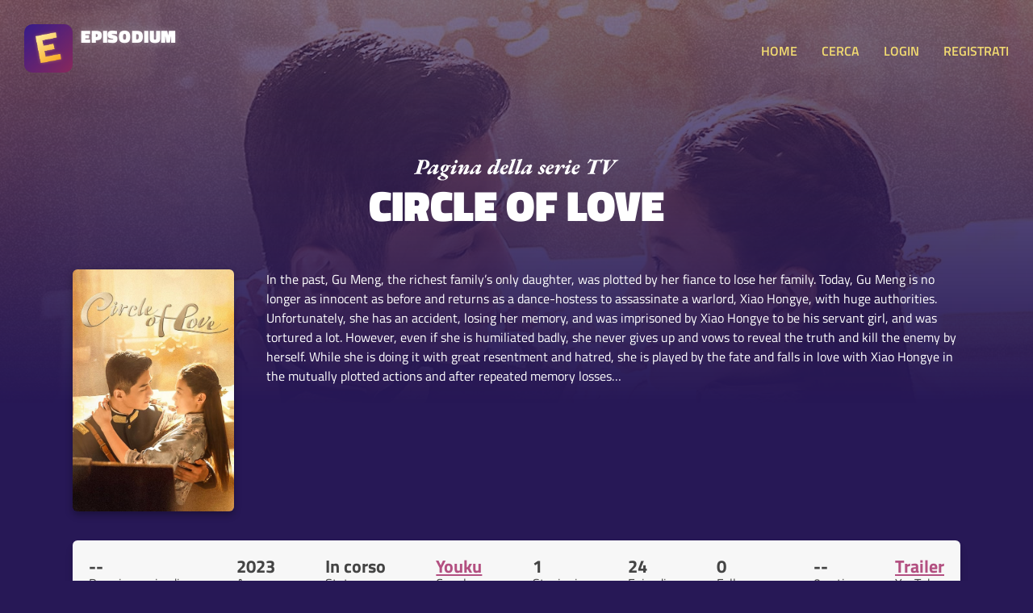

--- FILE ---
content_type: text/html; charset=UTF-8
request_url: https://www.episodium.it/serie/22076/circle-of-love
body_size: 6208
content:
<!DOCTYPE html>
<html lang="it">
    <head>

        <!-- Global site tag (gtag.js) - Google Analytics anonimizzato -->
        <script async src="https://www.googletagmanager.com/gtag/js?id=UA-8876853-23"></script>
        <script>
            window.dataLayer = window.dataLayer || [];
            function gtag(){dataLayer.push(arguments);}
            gtag('js', new Date());
            gtag('config', 'UA-8876853-23', {
                'user_id': null
            });
        </script>

        <!-- Global site tag (gtag.js) - Google Analytics anonimizzato -->
        <script async src="https://www.googletagmanager.com/gtag/js?id=G-167GBZ031P"></script>
        <script>
            window.dataLayer = window.dataLayer || [];
            function gtag(){dataLayer.push(arguments);}
            gtag('js', new Date());

            gtag('config', 'G-167GBZ031P');
        </script>

        <meta charset="UTF-8">

        <title>Episodium - Circle of Love - Date degli episodi e informazioni</title>

        <link rel="stylesheet" type="text/css" href="/stile.css">

        <link rel="icon" type="image/x-icon" href="/img/favicon.png" />
        <meta name="viewport" content="width=device-width, initial-scale=1.0">

        <!-- Badge di download iOS -->
        <meta name="apple-itunes-app" content="app-id=1501610083">

        <!-- Facciamo un po' di SEO -->
        <link rel="canonical" href="https://www.episodium.it/serie/22076/circle-of-love" />
        <meta property="og:url" content="https://www.episodium.it/serie/22076/circle-of-love" />
        <meta property="og:type" content="website" />
            <meta property="og:image" content="/immagini/serie/banner/22076.jpg" />
    <meta name="description" content="Circle of Love è su Episodium. In the past, Gu Meng, the richest family’s only daughter, was plotted by her fiance to lose her family. Today, Gu Meng is no longer as innocent as before and returns as a dance-hostess to assassinate a warlord, Xiao Hongye, with huge authorities. Unfortunately, she has an accident, losing her memory, and was imprisoned by Xiao Hongye to be his servant girl, and was tortured a lot. However, even if she is humiliated badly, she never gives up and vows to reveal the truth and kill the enemy by herself. While she is doing it with great resentment and hatred, she is played by the fate and falls in love with Xiao Hongye in the mutually plotted actions and after repeated memory losses…" />
    <meta property="og:description" content="Circle of Love è su Episodium. In the past, Gu Meng, the richest family’s only daughter, was plotted by her fiance to lose her family. Today, Gu Meng is no longer as innocent as before and returns as a dance-hostess to assassinate a warlord, Xiao Hongye, with huge authorities. Unfortunately, she has an accident, losing her memory, and was imprisoned by Xiao Hongye to be his servant girl, and was tortured a lot. However, even if she is humiliated badly, she never gives up and vows to reveal the truth and kill the enemy by herself. While she is doing it with great resentment and hatred, she is played by the fate and falls in love with Xiao Hongye in the mutually plotted actions and after repeated memory losses…" />
    <!--<meta property="fb:page_id" content="" />-->
    <meta property="og:site_name" content="Episodium" />
    <meta property="og:title" content="Episodium - Serie Circle of Love" />
    <meta property="article:tag" content="Circle of Love episodium tv streaming sub sottotitoli tvshowsmanager tvtime episodio show serie" />
    <meta name="keywords" content="Circle of Love episodium tv streaming sub sottotitoli tvshowsmanager tvtime episodio show serie" />
    <meta property="og:locale" content="it_IT" />

    </head>
    <body>

        <!-- Load Facebook SDK for JavaScript -->
        <div id="fb-root"></div>
        <script async defer crossorigin="anonymous" src="https://connect.facebook.net/it_IT/sdk.js#xfbml=1&version=v5.0&autoLogAppEvents=1"></script>

        <header>
            <a href="/">
                <div class="affianca">
                    <div>
                        <img src="/img/logo.jpg" alt="Logo di Episodium" class="logo">
                    </div>
                    <div>
                        <div class="tipo">EPISODIUM</div>
                        <div>
                            <div class="fb-like" data-href="https://www.facebook.com/episodiumIT" data-width="" data-layout="button_count" data-action="like" data-size="small" data-share="false"></div>
                        </div>
                    </div>
                </div>
            </a>
            <div>
                <a onclick="toggleMenu();" class="toggle-menu nascondi-desktop">MENU</a>
                <nav>

                                            <a href="/">HOME</a>
                                        <a href="/cerca">CERCA</a>

                                            <a href="/login">LOGIN</a>
                        <a href="/registrati">REGISTRATI</a>
                    
                </nav>
            </div>
        </header>

        <div>
            
    <div class="sfondo-gigante-serie" style="background-image: url('/immagini/serie/banner/22076.jpg');">
        <div></div>
    </div>

    <div class="container hero-serie">

        <img src="/img/paginadellaserietv.svg" alt="Pagina della serie TV" class="sopratitolo-garamond">
        <h1>Circle of Love</h1>

        <div class="riga-flex spazia-sopra">
            <div>
                <img src="/immagini/serie/poster/22076.jpg" class="poster" alt="Poster della serie Circle of Love">
            </div>
            <p>
                                In the past, Gu Meng, the richest family’s only daughter, was plotted by her fiance to lose her family. Today, Gu Meng is no longer as innocent as before and returns as a dance-hostess to assassinate a warlord, Xiao Hongye, with huge authorities. Unfortunately, she has an accident, losing her memory, and was imprisoned by Xiao Hongye to be his servant girl, and was tortured a lot. However, even if she is humiliated badly, she never gives up and vows to reveal the truth and kill the enemy by herself. While she is doing it with great resentment and hatred, she is played by the fate and falls in love with Xiao Hongye in the mutually plotted actions and after repeated memory losses…
            </p>
        </div>

    </div>

    <div class="box tuttocampo container riga-flex">
        <div class="dato-container">
            <div class="valore">
                                    --
                            </div>
            <div class="descrizione">Prossimo episodio</div>
        </div>
        <div class="dato-container">
            <div class="valore">2023</div>
            <div class="descrizione">Anno</div>
        </div>
        <div class="dato-container">
            <div class="valore">In corso</div>
            <div class="descrizione">Stato</div>
        </div>
        <div class="dato-container">
            <div class="valore">
                                                                    <a href="/canale/562/youku?from_id_serie=22076">Youku</a>
                                                                    </div>
            <div class="descrizione">Canale</div>
        </div>
        <div class="dato-container">
            <div class="valore">1</div>
            <div class="descrizione">Stagioni</div>
        </div>
        <div class="dato-container">
            <div class="valore">24</div>
            <div class="descrizione">Episodi</div>
        </div>
        <div class="dato-container">
            <div class="valore">0</div>
            <div class="descrizione">Follower</div>
        </div>
        <div class="dato-container">
            <div class="valore">--</div>
            <div class="descrizione">0 voti</div>
        </div>
        <div class="dato-container">
            <div class="valore"><a href="https://www.youtube.com/results?search_query=Circle of Love+serie+trailer" target="_blank">Trailer</a></div>
            <div class="descrizione">YouTube</div>
        </div>
    </div>

    <div id="container-voti" class="box tuttocampo container nascondi">
        <div class="riga-flex">
            <div class="container-info-generali-voti">
                <div class="dato-container">
                    <div class="valore">--</div>
                    <div class="descrizione">Media dei voti</div>
                </div>
                <div class="dato-container">
                    <div class="valore">0</div>
                    <div class="descrizione">Voti ricevuti</div>
                </div>
            </div>
            <div class="container-barre-voti">

                                                        <div class="riga-di-voto">
                        <div class="container-numero-voto">1</div>
                        <div class="barra-progresso-container">
                            <div class="barra-progresso sfumato-viola" style="width: NAN%;"></div>
                        </div>
                    </div>
                                                        <div class="riga-di-voto">
                        <div class="container-numero-voto">2</div>
                        <div class="barra-progresso-container">
                            <div class="barra-progresso sfumato-viola" style="width: NAN%;"></div>
                        </div>
                    </div>
                                                        <div class="riga-di-voto">
                        <div class="container-numero-voto">3</div>
                        <div class="barra-progresso-container">
                            <div class="barra-progresso sfumato-viola" style="width: NAN%;"></div>
                        </div>
                    </div>
                                                        <div class="riga-di-voto">
                        <div class="container-numero-voto">4</div>
                        <div class="barra-progresso-container">
                            <div class="barra-progresso sfumato-viola" style="width: NAN%;"></div>
                        </div>
                    </div>
                                                        <div class="riga-di-voto">
                        <div class="container-numero-voto">5</div>
                        <div class="barra-progresso-container">
                            <div class="barra-progresso sfumato-viola" style="width: NAN%;"></div>
                        </div>
                    </div>
                                                        <div class="riga-di-voto">
                        <div class="container-numero-voto">6</div>
                        <div class="barra-progresso-container">
                            <div class="barra-progresso sfumato-viola" style="width: NAN%;"></div>
                        </div>
                    </div>
                                                        <div class="riga-di-voto">
                        <div class="container-numero-voto">7</div>
                        <div class="barra-progresso-container">
                            <div class="barra-progresso sfumato-viola" style="width: NAN%;"></div>
                        </div>
                    </div>
                                                        <div class="riga-di-voto">
                        <div class="container-numero-voto">8</div>
                        <div class="barra-progresso-container">
                            <div class="barra-progresso sfumato-viola" style="width: NAN%;"></div>
                        </div>
                    </div>
                                                        <div class="riga-di-voto">
                        <div class="container-numero-voto">9</div>
                        <div class="barra-progresso-container">
                            <div class="barra-progresso sfumato-viola" style="width: NAN%;"></div>
                        </div>
                    </div>
                                                        <div class="riga-di-voto">
                        <div class="container-numero-voto">10</div>
                        <div class="barra-progresso-container">
                            <div class="barra-progresso sfumato-viola" style="width: NAN%;"></div>
                        </div>
                    </div>
                            </div>
        </div>
    </div>

    <div class="box tuttocampo container box-personale">
        <div class="intestazione">
                            Fai il <a href="/login">login</a>
                    </div>
        <div class="corpo riga-flex">
            <div class="dato-container">
                <div class="valore">24 episodi</div>
                <div class="descrizione">Ti mancano</div>
            </div>
            <div class="dato-container">
                <div class="valore">0 episodi</div>
                <div class="descrizione">Hai guardato</div>
            </div>
            <div class="dato-container">
                <div class="valore"><a onclick="toggleAmici();">0 amici</a></div>
                <div class="descrizione">La seguono</div>
            </div>
            <div class="dato-container">
                <div class="valore">
                    <select id="sel-voto">
                        <option value="0">No voto</option>
                                                    <option value="1" >Voto: 1 su 10</option>
                                                    <option value="2" >Voto: 2 su 10</option>
                                                    <option value="3" >Voto: 3 su 10</option>
                                                    <option value="4" >Voto: 4 su 10</option>
                                                    <option value="5" >Voto: 5 su 10</option>
                                                    <option value="6" >Voto: 6 su 10</option>
                                                    <option value="7" >Voto: 7 su 10</option>
                                                    <option value="8" >Voto: 8 su 10</option>
                                                    <option value="9" >Voto: 9 su 10</option>
                                                    <option value="10" >Voto: 10 su 10</option>
                                            </select>
                </div>
                <div class="descrizione">Il tuo voto</div>
            </div>
                            <div class="dato-container centra-testo">
                                            <div class="descrizione centra-testo">Non in wishlist.</div>
                        <button onclick="wishlistSerie();" class="aggiuntaserie sfumato-giallo">IN WISHLIST?</button>
                                    </div>
                                        <div class="dato-container centra-testo">
                                            <div class="descrizione centra-testo">Non è archiviata.</div>
                        <button onclick="archiviaSerie();" class="aggiuntaserie sfumato-giallo">ARCHIVIA?</button>
                                    </div>
                        <div class="dato-container centra-testo">
                                    <div class="descrizione centra-testo">Non la segui.</div>
                    <button onclick="seguiSerie();" class="aggiuntaserie">
                                                    SEGUI SERIE?
                                            </button>
                            </div>
        </div>
    </div>

    <div id="container-amici" class="tuttocampo container nascondi">
        <h2>Amici che seguono la serie</h2>
        <div>
                    </div>
    </div>

    
            <div class="box tuttocampo container riga-attori">

                            <div class="attore-container" style="background-image: url('/immagini/serie/attori/168735.jpg');">
                    <div class="attore-contenuto">
                        <div></div>
                        <div>
                            <a class="nome-attore" href="/attore/168735/li-jiulin?from_id_serie=22076">Li Jiulin</a>
                            <div class="ruolo-attore">Xiao Hongye</div>
                        </div>
                    </div>
                </div>
                            <div class="attore-container" style="background-image: url('/immagini/serie/attori/168736.jpg');">
                    <div class="attore-contenuto">
                        <div></div>
                        <div>
                            <a class="nome-attore" href="/attore/168736/guan-chang?from_id_serie=22076">Guan Chang</a>
                            <div class="ruolo-attore">Gu Meng</div>
                        </div>
                    </div>
                </div>
                            <div class="attore-container" style="background-image: url('/immagini/serie/attori/168737.jpg');">
                    <div class="attore-contenuto">
                        <div></div>
                        <div>
                            <a class="nome-attore" href="/attore/168737/yuan-ziming?from_id_serie=22076">Yuan Ziming</a>
                            <div class="ruolo-attore">Zhou Zichen</div>
                        </div>
                    </div>
                </div>
                            <div class="attore-container" style="background-image: url('/immagini/serie/attori/168738.jpg');">
                    <div class="attore-contenuto">
                        <div></div>
                        <div>
                            <a class="nome-attore" href="/attore/168738/wu-luohan?from_id_serie=22076">Wu Luohan</a>
                            <div class="ruolo-attore">Zhou Jiaojiao</div>
                        </div>
                    </div>
                </div>
            
        </div>
    
    
                                                        <div class="box tuttocampo container stagione">
                <div class="riga-flex">
                    <div>
                        <h3>Stagione 1</h3>
                        <a class="mostra-episodi" onclick="toggleEpisodi(1);">Nascondi <b>24</b> episodi</a>
                    </div>
                    <div>
                        <button onclick="segnaTuttiVistiStagione(1)" class="aggiuntaserie tutti-visti ">Tutti visti?</button>
                        <button onclick="segnaNessunoVistoStagione(1)" class="aggiuntaserie tutti-visti sfondo-disabilitato">Nessuno visto?</button>
                    </div>
                </div>
                <div class="barra-progresso-container">
                    <div class="barra-progresso sfumato-viola" style="width: 0%;"></div>
                </div>
                <div id="episodi-stagione-1" class="episodi-container visibile">
                                            <div id="riga-episodio-856319" class="riga-flex riga-episodio ">
                            <div class="affianca">
                                <div>
                                    <button onclick="segnaVisto(856319);" class="visto piccolo non-visto ">VISTO?</button>
                                </div>
                                <div>
                                    <a href="/episodio/s1/e1/serie/22076/circle-of-love"><b>1x1</b> Episode 1</a>
                                </div>
                            </div>
                            <div class="nascondi-mobile">
                                26 Maggio 2023
                            </div>
                        </div>
                                            <div id="riga-episodio-856320" class="riga-flex riga-episodio ">
                            <div class="affianca">
                                <div>
                                    <button onclick="segnaVisto(856320);" class="visto piccolo non-visto ">VISTO?</button>
                                </div>
                                <div>
                                    <a href="/episodio/s1/e2/serie/22076/circle-of-love"><b>1x2</b> Episode 2</a>
                                </div>
                            </div>
                            <div class="nascondi-mobile">
                                26 Maggio 2023
                            </div>
                        </div>
                                            <div id="riga-episodio-856321" class="riga-flex riga-episodio ">
                            <div class="affianca">
                                <div>
                                    <button onclick="segnaVisto(856321);" class="visto piccolo non-visto ">VISTO?</button>
                                </div>
                                <div>
                                    <a href="/episodio/s1/e3/serie/22076/circle-of-love"><b>1x3</b> Episode 3</a>
                                </div>
                            </div>
                            <div class="nascondi-mobile">
                                26 Maggio 2023
                            </div>
                        </div>
                                            <div id="riga-episodio-856322" class="riga-flex riga-episodio ">
                            <div class="affianca">
                                <div>
                                    <button onclick="segnaVisto(856322);" class="visto piccolo non-visto ">VISTO?</button>
                                </div>
                                <div>
                                    <a href="/episodio/s1/e4/serie/22076/circle-of-love"><b>1x4</b> Episode 4</a>
                                </div>
                            </div>
                            <div class="nascondi-mobile">
                                26 Maggio 2023
                            </div>
                        </div>
                                            <div id="riga-episodio-856323" class="riga-flex riga-episodio ">
                            <div class="affianca">
                                <div>
                                    <button onclick="segnaVisto(856323);" class="visto piccolo non-visto ">VISTO?</button>
                                </div>
                                <div>
                                    <a href="/episodio/s1/e5/serie/22076/circle-of-love"><b>1x5</b> Episode 5</a>
                                </div>
                            </div>
                            <div class="nascondi-mobile">
                                27 Maggio 2023
                            </div>
                        </div>
                                            <div id="riga-episodio-856324" class="riga-flex riga-episodio ">
                            <div class="affianca">
                                <div>
                                    <button onclick="segnaVisto(856324);" class="visto piccolo non-visto ">VISTO?</button>
                                </div>
                                <div>
                                    <a href="/episodio/s1/e6/serie/22076/circle-of-love"><b>1x6</b> Episode 6</a>
                                </div>
                            </div>
                            <div class="nascondi-mobile">
                                27 Maggio 2023
                            </div>
                        </div>
                                            <div id="riga-episodio-856325" class="riga-flex riga-episodio ">
                            <div class="affianca">
                                <div>
                                    <button onclick="segnaVisto(856325);" class="visto piccolo non-visto ">VISTO?</button>
                                </div>
                                <div>
                                    <a href="/episodio/s1/e7/serie/22076/circle-of-love"><b>1x7</b> Episode 7</a>
                                </div>
                            </div>
                            <div class="nascondi-mobile">
                                28 Maggio 2023
                            </div>
                        </div>
                                            <div id="riga-episodio-856326" class="riga-flex riga-episodio ">
                            <div class="affianca">
                                <div>
                                    <button onclick="segnaVisto(856326);" class="visto piccolo non-visto ">VISTO?</button>
                                </div>
                                <div>
                                    <a href="/episodio/s1/e8/serie/22076/circle-of-love"><b>1x8</b> Episode 8</a>
                                </div>
                            </div>
                            <div class="nascondi-mobile">
                                28 Maggio 2023
                            </div>
                        </div>
                                            <div id="riga-episodio-856327" class="riga-flex riga-episodio ">
                            <div class="affianca">
                                <div>
                                    <button onclick="segnaVisto(856327);" class="visto piccolo non-visto ">VISTO?</button>
                                </div>
                                <div>
                                    <a href="/episodio/s1/e9/serie/22076/circle-of-love"><b>1x9</b> Episode 9</a>
                                </div>
                            </div>
                            <div class="nascondi-mobile">
                                29 Maggio 2023
                            </div>
                        </div>
                                            <div id="riga-episodio-856328" class="riga-flex riga-episodio ">
                            <div class="affianca">
                                <div>
                                    <button onclick="segnaVisto(856328);" class="visto piccolo non-visto ">VISTO?</button>
                                </div>
                                <div>
                                    <a href="/episodio/s1/e10/serie/22076/circle-of-love"><b>1x10</b> Episode 10</a>
                                </div>
                            </div>
                            <div class="nascondi-mobile">
                                29 Maggio 2023
                            </div>
                        </div>
                                            <div id="riga-episodio-856329" class="riga-flex riga-episodio ">
                            <div class="affianca">
                                <div>
                                    <button onclick="segnaVisto(856329);" class="visto piccolo non-visto ">VISTO?</button>
                                </div>
                                <div>
                                    <a href="/episodio/s1/e11/serie/22076/circle-of-love"><b>1x11</b> Episode 11</a>
                                </div>
                            </div>
                            <div class="nascondi-mobile">
                                30 Maggio 2023
                            </div>
                        </div>
                                            <div id="riga-episodio-856330" class="riga-flex riga-episodio ">
                            <div class="affianca">
                                <div>
                                    <button onclick="segnaVisto(856330);" class="visto piccolo non-visto ">VISTO?</button>
                                </div>
                                <div>
                                    <a href="/episodio/s1/e12/serie/22076/circle-of-love"><b>1x12</b> Episode 12</a>
                                </div>
                            </div>
                            <div class="nascondi-mobile">
                                30 Maggio 2023
                            </div>
                        </div>
                                            <div id="riga-episodio-856331" class="riga-flex riga-episodio ">
                            <div class="affianca">
                                <div>
                                    <button onclick="segnaVisto(856331);" class="visto piccolo non-visto ">VISTO?</button>
                                </div>
                                <div>
                                    <a href="/episodio/s1/e13/serie/22076/circle-of-love"><b>1x13</b> Episode 13</a>
                                </div>
                            </div>
                            <div class="nascondi-mobile">
                                31 Maggio 2023
                            </div>
                        </div>
                                            <div id="riga-episodio-856332" class="riga-flex riga-episodio ">
                            <div class="affianca">
                                <div>
                                    <button onclick="segnaVisto(856332);" class="visto piccolo non-visto ">VISTO?</button>
                                </div>
                                <div>
                                    <a href="/episodio/s1/e14/serie/22076/circle-of-love"><b>1x14</b> Episode 14</a>
                                </div>
                            </div>
                            <div class="nascondi-mobile">
                                31 Maggio 2023
                            </div>
                        </div>
                                            <div id="riga-episodio-856333" class="riga-flex riga-episodio ">
                            <div class="affianca">
                                <div>
                                    <button onclick="segnaVisto(856333);" class="visto piccolo non-visto ">VISTO?</button>
                                </div>
                                <div>
                                    <a href="/episodio/s1/e15/serie/22076/circle-of-love"><b>1x15</b> Episode 15</a>
                                </div>
                            </div>
                            <div class="nascondi-mobile">
                                1 Giugno 2023
                            </div>
                        </div>
                                            <div id="riga-episodio-856334" class="riga-flex riga-episodio ">
                            <div class="affianca">
                                <div>
                                    <button onclick="segnaVisto(856334);" class="visto piccolo non-visto ">VISTO?</button>
                                </div>
                                <div>
                                    <a href="/episodio/s1/e16/serie/22076/circle-of-love"><b>1x16</b> Episode 16</a>
                                </div>
                            </div>
                            <div class="nascondi-mobile">
                                1 Giugno 2023
                            </div>
                        </div>
                                            <div id="riga-episodio-856335" class="riga-flex riga-episodio ">
                            <div class="affianca">
                                <div>
                                    <button onclick="segnaVisto(856335);" class="visto piccolo non-visto ">VISTO?</button>
                                </div>
                                <div>
                                    <a href="/episodio/s1/e17/serie/22076/circle-of-love"><b>1x17</b> Episode 17</a>
                                </div>
                            </div>
                            <div class="nascondi-mobile">
                                2 Giugno 2023
                            </div>
                        </div>
                                            <div id="riga-episodio-856336" class="riga-flex riga-episodio ">
                            <div class="affianca">
                                <div>
                                    <button onclick="segnaVisto(856336);" class="visto piccolo non-visto ">VISTO?</button>
                                </div>
                                <div>
                                    <a href="/episodio/s1/e18/serie/22076/circle-of-love"><b>1x18</b> Episode 18</a>
                                </div>
                            </div>
                            <div class="nascondi-mobile">
                                2 Giugno 2023
                            </div>
                        </div>
                                            <div id="riga-episodio-856337" class="riga-flex riga-episodio ">
                            <div class="affianca">
                                <div>
                                    <button onclick="segnaVisto(856337);" class="visto piccolo non-visto ">VISTO?</button>
                                </div>
                                <div>
                                    <a href="/episodio/s1/e19/serie/22076/circle-of-love"><b>1x19</b> Episode 19</a>
                                </div>
                            </div>
                            <div class="nascondi-mobile">
                                3 Giugno 2023
                            </div>
                        </div>
                                            <div id="riga-episodio-856338" class="riga-flex riga-episodio ">
                            <div class="affianca">
                                <div>
                                    <button onclick="segnaVisto(856338);" class="visto piccolo non-visto ">VISTO?</button>
                                </div>
                                <div>
                                    <a href="/episodio/s1/e20/serie/22076/circle-of-love"><b>1x20</b> Episode 20</a>
                                </div>
                            </div>
                            <div class="nascondi-mobile">
                                3 Giugno 2023
                            </div>
                        </div>
                                            <div id="riga-episodio-856339" class="riga-flex riga-episodio ">
                            <div class="affianca">
                                <div>
                                    <button onclick="segnaVisto(856339);" class="visto piccolo non-visto ">VISTO?</button>
                                </div>
                                <div>
                                    <a href="/episodio/s1/e21/serie/22076/circle-of-love"><b>1x21</b> Episode 21</a>
                                </div>
                            </div>
                            <div class="nascondi-mobile">
                                4 Giugno 2023
                            </div>
                        </div>
                                            <div id="riga-episodio-856340" class="riga-flex riga-episodio ">
                            <div class="affianca">
                                <div>
                                    <button onclick="segnaVisto(856340);" class="visto piccolo non-visto ">VISTO?</button>
                                </div>
                                <div>
                                    <a href="/episodio/s1/e22/serie/22076/circle-of-love"><b>1x22</b> Episode 22</a>
                                </div>
                            </div>
                            <div class="nascondi-mobile">
                                4 Giugno 2023
                            </div>
                        </div>
                                            <div id="riga-episodio-856341" class="riga-flex riga-episodio ">
                            <div class="affianca">
                                <div>
                                    <button onclick="segnaVisto(856341);" class="visto piccolo non-visto ">VISTO?</button>
                                </div>
                                <div>
                                    <a href="/episodio/s1/e23/serie/22076/circle-of-love"><b>1x23</b> Episode 23</a>
                                </div>
                            </div>
                            <div class="nascondi-mobile">
                                5 Giugno 2023
                            </div>
                        </div>
                                            <div id="riga-episodio-856342" class="riga-flex riga-episodio ">
                            <div class="affianca">
                                <div>
                                    <button onclick="segnaVisto(856342);" class="visto piccolo non-visto ">VISTO?</button>
                                </div>
                                <div>
                                    <a href="/episodio/s1/e24/serie/22076/circle-of-love"><b>1x24</b> Episode 24</a>
                                </div>
                            </div>
                            <div class="nascondi-mobile">
                                5 Giugno 2023
                            </div>
                        </div>
                                    </div>
            </div>
        
    
    <div class="box tuttocampo container">
        <div class="titolo-sezione-commenti">
            <span class="nascondi-mobile">Ci sono </span>0 commenti per questa serie
        </div>

        
        
    </div>

        </div>

        <footer>

            <br>
            <div class="container">
                <a style="background-color: #7c5adc; border-radius: 6px; color: white; padding: 15px; text-align: center; margin-bottom: 30px; display: block;" href="/app" target="_blank">
                    <b>È ARRIVATA L'APP!</b> Clicca qui per scaricare la nuova app di Episodium
                </a>
            </div>

            <div class="container riga-flex">
                <div class="flex-item">
                    <h3>Informazioni</h3>
                    <p>
                        Creato da <a href="https://www.federicomagnani.it/" target="_blank">Federico Magnani</a>, studente di comunicazione presso l'Università di Pavia.
                    </p>
                </div>
                <div class="flex-item">
                    <h3>Sorgente dati</h3>
                    <p>
                        Tutti i dati delle Serie TV ed episodi sono ottenuti dal database <a href="https://www.themoviedb.org/" target="_blank">TMDb</a> ed importati in quello proprietario di Episodium.<br>
                        <a href="https://www.themoviedb.org/" target="_blank">
                            <img src="/img/tmdb-logo-new.svg" alt="Logo The Movie Database" class="logo-tmdb">
                        </a>
                    </p>
                </div>
                <div class="flex-item">
                    <h3 id="titolo-donazione">Donazione</h3>
                    <p id="sezione-donazione">
                        Il sito sarà <b>sempre gratis</b> per te, tuttavia ha dei costi altissimi!
                        Se ti va di darmi una mano, puoi fare una piccola donazione per supportare il mio lavoro:
                        <a href="https://www.paypal.com/cgi-bin/webscr?cmd=_s-xclick&hosted_button_id=XWEK778XKC5N6&source=url" target="_blank"><button>Fai una donazione</button></a>
                    </p>
                </div>
                <div class="flex-item">
                    <h3>Contatti, social e App</h3>
                    <p>
                        Puoi contattarmi all'indirizzo email <a href="mailto:federico@episodium.it">federico@episodium.it</a> oppure visitare la
                        <a href="https://www.facebook.com/episodiumIT" target="_blank">Pagina Facebook Episodium</a>.<br>
                        Scarica <a href="/app">l'app di episodium</a> per Android e iOS!
                    </p>
                </div>
            </div>

        </footer>

        <script src="/js/jquery.js"></script>
        <script>
            function toggleMenu() {
                $("nav").slideToggle("slow");
            }

            var d = new Date();
                        if (localStorage.getItem("sezione-donazioni") != null && localStorage.getItem("sezione-donazioni") === "nascondi") {
                if (d.getDay() != localStorage.getItem("giorno-nascondimento-donazioni")) {
                    localStorage.setItem("sezione-donazioni", "mostra");
                } else {
                    $("#titolo-donazione").html("Tutto gratis");
                    $("#sezione-donazione").html("Il sito è completamente mantenuto gratuitamente dal suo fondatore.");
                }
            }

        </script>
        
    <script>

        
        //Gestione dei voti
        $( "#sel-voto" ).change(function() {
                            location.href="/login";
                    });

        function toggleAmici() {
            $("#container-amici").slideToggle("slow");
        }

        function toggleVoti() {
            $("#container-voti").slideToggle("slow");
        }

        function toggleEpisodi(stagione) {
            $("#episodi-stagione-"+stagione).slideToggle("slow");
        }

        function seguiSerie() {

                            location.href="/login";
            
        }

        function archiviaSerie() {

                        location.href="/login";
            
        }

        function wishlistSerie() {

                            location.href="/login";
            
        }

        function segnaVisto(id_episodio) {

                            location.href="/login";
            
        }

        function segnaTuttiVisti() {
            $.get("/utente/segnatuttivisti/22076", function(data) {
                if (data == true) {
                    location.reload();
                } else {
                    alert("Si è verificato un problema");
                }
            });
        }

        function segnaTuttiVistiStagione(stagione) {
                            location.href="/login";
                    }

        function segnaNessunoVistoStagione(stagione) {
                            location.href="/login";
                    }

    </script>


    </body>
</html>
